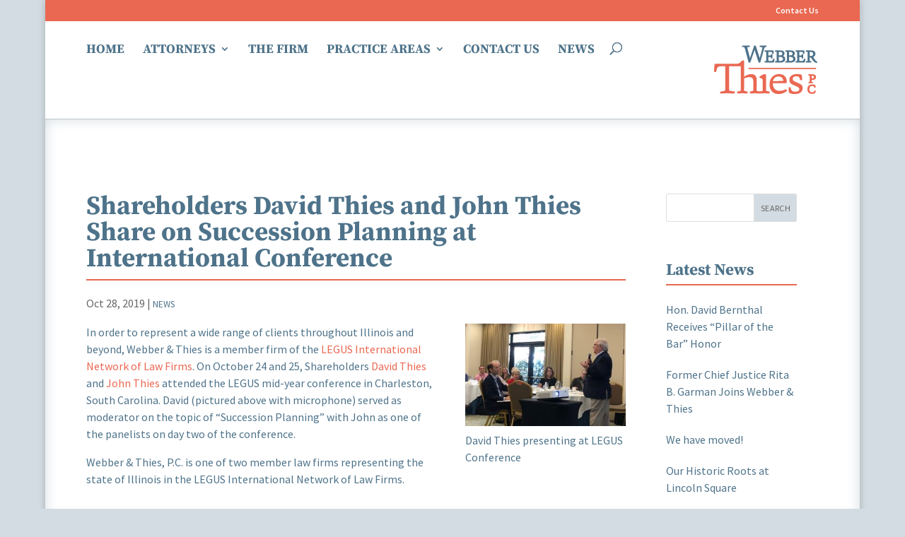

--- FILE ---
content_type: text/css
request_url: https://webberthies.com/wp-content/et-cache/3795/et-core-unified-3795.min.css?ver=1764933585
body_size: 1786
content:
.et_pb_button{width:100%;height:80px;text-align:center;line-height:22px!important}.et-fb-mousetrap #bio{background:linear-gradient(rgba(211,220,226,1) 0%,rgba(166,185,196,1) 100%)}h1{line-height:1.0em;border-bottom:2px solid #ea6852;margin-bottom:20px}h1.always{font-weight:normal!important}h2{line-height:0.85em;border-bottom:2px solid #ea6852;padding:10px 0px;margin-bottom:10px}h3{line-height:0.85em;border-bottom:2px solid #ea6852;margin:10px 0px}h6{font-family:'Source Sans Pro',Helvetica,Arial,Lucida,sans-serif!important;font-weight:normal!important;line-height:1.25em!important;font-size:24px}p.testimonialname{font-family:'Source Serif Pro',Georgia,'Times New Roman',serif!important;font-weight:bold;letter-spacing:2px;color:#4e738a}.et-pb-contact-message{font-weight:bold;color:#ea6852}ul li.current-menu-item a,ul li.current-page-ancestor a{color:#EA6852!important;text-decoration:solid underline 2px #EA6852!important;text-underline-offset:5px}ul li li.current-menu-item a{text-decoration:none!important}.main-nav li ul{width:400px}.main-nav li li{width:400px}.main-nav li li:hover{background-color:#4e738a;color:#ffffff}.main-nav li li a{width:350px;color:#ffffff!important}#et-top-navigation{padding:30px 0 0 0!important;float:left}.logo_container{text-align:right}#main-header .nav li ul{background-color:#ea6852!important;width:300px;color:#ffffff!important}#main-header .nav li ul a{color:#ffffff!important;width:300px}ul.sub-menu{padding:10px 0!important;position:relative;top:20px}#top-menu li li{padding:0}#top-menu li li a{padding:8px 30px}#top-menu li li a:hover{background-color:#4e738a;opacity:100%}#top-menu li a{line-height:1.1em}.et-fixed-header #top-menu li li.current_page_item>a{background-color:#4e738a!important;width:300px;color:#ffffff!important}@media only screen and (max-width:1325px) and (min-width:200px){ul.sub-menu{padding:10px 0!important;position:relative;top:0px!important}.et_mobile_menu a{font-weight:700;text-transform:uppercase;font-size:18px!important}.et_mobile_menu li li.current_page_item>a{background-color:#4e738a!important;width:300px;color:#ffffff!important}ul.et_mobile_menu li.current_page_item>a{background-color:#4e738a!important;color:#ffffff!important}}@media only screen and (max-width:1325px) and (min-width:200px){#top-header #et-secondary-menu,#top-header #et-secondary-nav{display:block!important}.et_pb_section_0_tb_header .et_mobile_nav_menu{display:none!important}}.mobile_menu_bar::before,.mobile_menu_bar::after,#top-menu li.current-menu-ancestor>a{color:#EA6852}.et_mobile_nav_menu .mobile_menu_bar::before{color:#EA6852!important}.et_pb_menu_0_tb_footer.et_pb_menu .nav li li{width:300px}.et_pb_menu_0_tb_footer.et_pb_menu .nav li ul{background-color:#ea6852!important;width:300px;color:#ffffff!important}.et_pb_menu_0_tb_footer.et_pb_menu .nav li ul.sub-menu{width:300px;margin-left:10px}#menu-footermenu li li{padding:0!important;width:300px}#menu-footermenu li li a{padding-left:30px;padding-right:30px;width:300px;line-height:1.1em}.et_pb_menu_0_tb_footer.et_pb_menu ul li li.current-menu-item>a{background-color:#4e738a!important;width:300px;color:#ffffff!important}.footer-menu li li:hover{background-color:#4e738a;opacity:100%}.footer-imgs img{width:109px;margin-right:40px}#footer-linkedin{filter:invert(82%) sepia(8%) saturate(561%) hue-rotate(158deg) brightness(89%) contrast(87%);width:60px!important;height:60px}@media screen and (max-width:768px){.et_mobile_menu{border-top:3px solid #ea6852}.footer-imgs img{width:109px;margin-right:40px;margin-bottom:50px}#footer-linkedin{filter:invert(82%) sepia(8%) saturate(561%) hue-rotate(158deg) brightness(89%) contrast(87%);width:60px!important;height:60px}.et_mobile_menu li.menu-item a:hover{background-color:#43738a;color:#ffffff!important}.et_mobile_menu ul.sub-menu li a:hover{color:#ffffff!important}}.dica_divi_carouselitem{margin-right:0px!important}.attorneys-carousel .et_pb_module_inner .dica-item-content{background:linear-gradient(90deg,rgba(234,104,82,1) 0%,rgba(234,104,82,0.7) 100%);position:absolute;top:77%;width:99%;height:85px}.attorneys-carousel .et_pb_module_inner .dica-item-content:hover{background-color:#ea6852;position:absolute;top:77%;width:99%;height:85px}.attorneys-carousel .et_pb_module_inner .dica-item-content .item-title:hover{letter-spacing:4px!important}.white-button,.orange-button{padding-top:5px!important;padding-bottom:5px!important;display:flex!important;align-items:center!important;justify-content:center!important}.bio-name h1{font-size:44px!important}@media only screen and (min-width:1109px){.blue-column{background-image:linear-gradient(180deg,#a6b9c4 42%,#4e738a 61%)!important}}@media only screen and (min-width:981px) and (max-width:1108px){.blue-column{background-image:linear-gradient(180deg,#a6b9c4 43%,#4e738a 47%)!important}}@media only screen and (max-width:980px){.blue-column{background-image:linear-gradient(180deg,#a6b9c4 69%,#4e738a 51%)!important}}@media only screen and (max-width:767px){.blue-column{background-image:linear-gradient(180deg,#a6b9c4 70%,#4e738a 71%)!important}}.areas-title h1{border-bottom:none!important}h5.pubtitle{font-family:'Source Serif Pro',Georgia,'Times New Roman',serif!important;line-height:1.25em!important;font-size:24px;padding-bottom:0px!important}h5.pubtitle a{color:#ffe4ad!important}h5.pubtitle a:hover{color:#ea6852!important}.fivethings h2{margin-bottom:40px}.dropcap{float:left;width:0.7em;font-size:66px;color:#EA6852;font-weight:900;font-family:'Source Sans Pro',sans-serif!important;line-height:65%}.fivethings{font-size:24px;font-family:'Source Sans Pro',sans-serif!important;color:#4E738A;vertical-align:top;font-weight:400}.fivethings p{min-height:65px;margin-top:0px;margin-bottom:10px}.five-things ol{margin-top:40px;counter-reset:item;list-style-type:none}.five-things ol li::before{content:counter(item) " ";counter-increment:item;font-size:66px;color:#EA6852;font-weight:900;font-family:'Source Sans Pro',sans-serif!important;vertical-align:top;line-height:50px}.five-things ol li{font-size:24px;font-family:'Source Sans Pro',sans-serif!important;color:#4E738A;margin-top:20px;font-weight:400}.quote-icon{width:7%;float:left}.quote-icon img{height:60px!important;width:45px!important}.quote-text{float:right;width:93%}.quote-text h4{font-weight:500!important;font-size:24px;line-height:1.3}.quote-carousel .quote-icon{width:7%;float:left}.quote-carousel .quote-icon img{height:60px;width:45px}.quote-carousel .quote-text{float:right;width:91%;text-align:left;margin-bottom:100px}.quote-carousel .quote-text h4{font-weight:500!important;font-size:24px;line-height:1.3}.quote-carousel .quote-text h3{font-size:28px;font-weight:700;border-bottom:none!important;padding-top:20px;line-height:0.5}h6.clerkquote{border-left:2px solid #ea6852!important;padding-left:20px;margin-left:-22px}@media screen and (max-width:1600px){h6.clerkquote{border-left:none!important}}@media screen and (max-width:780px){.quote-carousel .quote-text h3{font-size:28px;font-weight:700;border-bottom:none!important;line-height:1}.quote-carousel .quote-text h4{font-weight:500!important;font-size:24px;line-height:1.4}.quote-carousel .quote-text p{line-height:1!important}.quote-carousel .quote-icon img{height:20px!important;width:15px!important}h6.clerkquote{border-left:none!important}}.quote-carousel .quote-text p{font-size:18px;font-style:italic;color:#4E738A;line-height:0.5}.quote-carousel .quote-text p span{color:#EA6852;font-weight:700}.sets-us h3{border-bottom:none}.about-quotes blockquote{border-left:2px solid #EA6852}sub,sup{font-size:75%;line-height:0;position:relative;vertical-align:baseline}sup{top:-0.5em}sub{bottom:-0.25em}.et_boxed_layout #page-container,.et_boxed_layout.et_non_fixed_nav.et_transparent_nav #page-container #top-header,.et_non_fixed_nav.et_transparent_nav.et_boxed_layout #page-container #main-header,.et_fixed_nav.et_boxed_layout #page-container #top-header,.et_fixed_nav.et_boxed_layout #page-container #main-header,.et_boxed_layout #page-container .container,.et_boxed_layout #page-container .et_pb_row,.et_boxed_layout.et_pb_pagebuilder_layout.single.et_full_width_page #page-container .et_pb_row,.et_boxed_layout.et_pb_pagebuilder_layout.single.et_full_width_portfolio_page #page-container .et_pb_row,.et_boxed_layout.et_pb_pagebuilder_layout.single #page-container .et_pb_row{width:90%;max-width:1520px;margin:auto}#post-content-100 .et_pb_row{width:100%!important}#post-content-100 .et_pb_section{padding-bottom:0px}#post-content-100 ul ul{padding-bottom:0!important;list-style-type:circle}a.more-link,.post-meta a,.wp-block-categories a,.wp-block-group-is-layout-constrained a,.pagination a,.et_pb_title_meta_container a{color:#4e738a!important;text-transform:uppercase;font-size:13px}.wp-block-latest-posts li{padding-top:12px}.et_pb_bg_layout_light .et_pb_widget li a{color:#4e738a!important}.post-meta a:hover,.et_pb_bg_layout_light .et_pb_widget li a:hover,a:hover.more-link,.pagination a:hover,.et_pb_title_meta_container a:hover{color:#ea6852!important;font-weight:bold;border-bottom:1px solid #ea6852}.et_pb_widget .wp-block-search__button{background-color:#d3dce2;text-transform:uppercase;font-size:12px;letter-spacing:0.03em}.practice-area-news article.et_pb_post{margin-bottom:30px!important}.practice-area-news a:hover.more-link{border-bottom:none!important}.practice-area-news h4.entry-title{padding-bottom:4px!important}

--- FILE ---
content_type: text/css
request_url: https://webberthies.com/wp-content/et-cache/3795/et-core-unified-tb-2547-tb-633-deferred-3795.min.css?ver=1764933585
body_size: 70
content:
.et_pb_sidebar_0_tb_body.et_pb_widget_area{border-color:RGBA(255,255,255,0)}.et_pb_section_1_tb_footer{border-bottom-width:20px;border-bottom-color:#EA6852}.et_pb_menu_0_tb_footer.et_pb_menu ul li a{font-family:'Source Serif Pro',Georgia,"Times New Roman",serif;font-weight:700;text-transform:uppercase;font-size:18px;color:#4E738A!important}.et_pb_menu_0_tb_footer.et_pb_menu{background-color:#ffffff}.et_pb_menu_0_tb_footer.et_pb_menu ul li.current-menu-item a{color:#EA6852!important}.et_pb_menu_0_tb_footer.et_pb_menu .nav li ul{background-color:#EA6852!important}.et_pb_menu_0_tb_footer.et_pb_menu .nav li ul.sub-menu a{color:#ffffff!important}.et_pb_menu_0_tb_footer.et_pb_menu .et_mobile_menu,.et_pb_menu_0_tb_footer.et_pb_menu .et_mobile_menu ul{background-color:#ffffff!important}.et_pb_menu_0_tb_footer .et_pb_menu_inner_container>.et_pb_menu__logo-wrap,.et_pb_menu_0_tb_footer .et_pb_menu__logo-slot{width:auto;max-width:100%}.et_pb_menu_0_tb_footer .et_pb_menu_inner_container>.et_pb_menu__logo-wrap .et_pb_menu__logo img,.et_pb_menu_0_tb_footer .et_pb_menu__logo-slot .et_pb_menu__logo-wrap img{height:auto;max-height:none}.et_pb_menu_0_tb_footer .mobile_nav .mobile_menu_bar:before,.et_pb_menu_0_tb_footer .et_pb_menu__icon.et_pb_menu__search-button,.et_pb_menu_0_tb_footer .et_pb_menu__icon.et_pb_menu__close-search-button,.et_pb_menu_0_tb_footer .et_pb_menu__icon.et_pb_menu__cart-button{color:#2ea3f2}.et_pb_image_0_tb_footer{text-align:right;margin-right:0}.et_pb_code_0_tb_footer{display:inline-block!important}.et_pb_text_2_tb_footer.et_pb_text a{color:#4E738A!important}.et_pb_text_2_tb_footer a{font-weight:700;text-decoration:underline}.et_pb_text_2_tb_footer{width:100%;position:absolute!important;bottom:0px;top:auto;right:0px;left:auto}@media only screen and (max-width:980px){.et_pb_section_1_tb_footer{border-bottom-width:20px;border-bottom-color:#EA6852}.et_pb_image_0_tb_footer .et_pb_image_wrap img{width:auto}.et_pb_column_3_tb_footer{width:650px}.et_pb_code_0_tb_footer{margin-bottom:50px!important;display:inline-block!important}.et_pb_row_2_tb_footer.et_pb_row{margin-left:auto!important;margin-right:auto!important}}@media only screen and (max-width:767px){.et_pb_section_1_tb_footer{border-bottom-width:20px;border-bottom-color:#EA6852}.et_pb_image_0_tb_footer .et_pb_image_wrap img{width:auto}.et_pb_column_3_tb_footer{width:650px}.et_pb_code_0_tb_footer{margin-bottom:60px!important;display:inline-block!important}.et_pb_row_2_tb_footer.et_pb_row{margin-left:auto!important;margin-right:auto!important}}

--- FILE ---
content_type: image/svg+xml
request_url: https://webberthies.com/wp-content/uploads/2023/05/ISBA-member-firm.svg
body_size: 2905
content:
<?xml version="1.0" encoding="UTF-8"?>
<svg xmlns="http://www.w3.org/2000/svg" id="Layer_1" viewBox="0 0 175.69 143.61">
  <defs>
    <style>.cls-1{fill:none;stroke:#900028;stroke-width:.94px;}.cls-2{fill:#900028;}.cls-3{fill:#41535d;}.cls-4{fill:#93a3ac;}</style>
  </defs>
  <path class="cls-2" d="m80.55,13.12l-4.5,5.52s-9.59-3.87-20.15-1.76c-10.84,2.17-18.65,7.59-21.68,11.49,0,0,.87-6.94,11.28-12.79,10.41-5.85,25.15-7.75,35.06-2.47h0Z"></path>
  <path class="cls-2" d="m84.92,13.17l4.54,5.52s9.5-3.99,20.05-1.88c10.84,2.17,18.65,7.59,21.68,11.49,0,0-.87-6.94-11.27-12.79-10.41-5.85-24.18-7.64-35-2.34h0Z"></path>
  <polygon class="cls-2" points="88.18 5.52 82.66 0 77.14 5.52 82.66 11.04 88.18 5.52 88.18 5.52"></polygon>
  <polygon class="cls-2" points="82.69 13.95 77.58 20.25 77.58 52.45 87.79 52.45 87.79 20.2 82.69 13.95 82.69 13.95"></polygon>
  <path class="cls-2" d="m82.64,60.41c2.44.05,10.03-.42,14.31-1.2,4.29-.79,8.19-2.12,8.06-4.72-.22-4.61-8.36-4.63-8.49-4.58,0,0,5.3.29,4.41,3.23-1.02,3.35-14.94,3.66-18.29,3.66h-.02c-3.35,0-17.28-.3-18.29-3.66-.89-2.94,4.41-3.23,4.41-3.23-.14-.05-8.27-.03-8.49,4.58-.12,2.61,3.78,3.94,8.06,4.72,4.29.79,11.87,1.25,14.31,1.2h.02Z"></path>
  <path class="cls-2" d="m82.74,68.16c3.49.06,14.34-.6,20.47-1.72,6.13-1.12,11.71-3.02,11.53-6.76-.31-6.59-11.95-6.62-12.15-6.55,0,0,7.58.42,6.31,4.62-1.45,4.8-21.37,5.23-26.16,5.23h-.03c-4.8,0-24.71-.44-26.16-5.23-1.27-4.2,6.31-4.62,6.31-4.62-.19-.08-11.83-.05-12.15,6.55-.18,3.73,5.4,5.63,11.53,6.76,6.13,1.12,16.98,1.78,20.47,1.72h.03Z"></path>
  <path class="cls-2" d="m34.04,46.48c1.95.04,8.02-.33,11.45-.96,3.43-.63,6.55-1.69,6.45-3.78-.18-3.69-6.69-3.7-6.79-3.66,0,0,4.24.23,3.53,2.58-.81,2.68-11.95,2.93-14.64,2.93h-.02c-2.68,0-13.82-.24-14.64-2.93-.71-2.35,3.53-2.58,3.53-2.58-.11-.04-6.62-.03-6.8,3.66-.1,2.09,3.02,3.15,6.45,3.78,3.43.63,9.5,1,11.45.96h.02Z"></path>
  <path class="cls-2" d="m131.42,46.48c1.95.04,8.02-.33,11.45-.96,3.43-.63,6.55-1.69,6.45-3.78-.18-3.69-6.69-3.7-6.79-3.66,0,0,4.24.23,3.53,2.58-.81,2.68-11.95,2.93-14.64,2.93h-.02c-2.68,0-13.82-.24-14.64-2.93-.71-2.35,3.53-2.58,3.53-2.58-.11-.04-6.62-.03-6.8,3.66-.1,2.09,3.02,3.15,6.45,3.78,3.43.63,9.5,1,11.45.96h.02Z"></path>
  <path class="cls-3" d="m12.58,88.85h5.58v.72h-.74c-.26,0-.32,0-.36.36v8.37c0,.38,0,1.81.45,1.81h1.09v.72h-5.58v-.72c.87,0,1,0,1-.19v-9.2c0-1.15-.3-1.15-.58-1.15h-.87v-.72h0Z"></path>
  <path class="cls-3" d="m24.13,97.09c0,2.54.11,2.9.49,2.9,1.77,0,4.11-.08,4.67-1.17.08-.17.13-.26.34-.26.19,0,.28.11.28.28,0,.23-.36,1.43-.53,1.98h-9.29v-.72c.87,0,1,0,1-.19v-9.2c0-1.15-.3-1.15-.58-1.15h-.87v-.72h5.69v.72h-.85c-.26,0-.32,0-.36.36v7.16h0Z"></path>
  <path class="cls-3" d="m34.95,97.09c0,2.54.11,2.9.49,2.9,1.77,0,4.11-.08,4.67-1.17.07-.17.13-.26.34-.26.19,0,.28.11.28.28,0,.23-.36,1.43-.53,1.98h-9.29v-.72c.87,0,1,0,1-.19v-9.2c0-1.15-.3-1.15-.58-1.15h-.87v-.72h5.69v.72h-.85c-.26,0-.32,0-.36.36v7.16h0Z"></path>
  <path class="cls-3" d="m41.19,88.85h5.58v.72h-.74c-.26,0-.32,0-.36.36v8.37c0,.38,0,1.81.45,1.81h1.09v.72h-5.58v-.72c.87,0,1,0,1-.19v-9.2c0-1.15-.3-1.15-.58-1.15h-.87v-.72h0Z"></path>
  <path class="cls-3" d="m58.87,96.22v-5.43c0-.77-.15-1.23-.58-1.23h-.92v-.72h3.51v.72h-.68c-.17,0-.38,0-.38.19v11.03c0,.15-.07.25-.23.25-.26,0-.53-.34-.68-.49l-8.31-8.92v7.26c0,.77.13,1.23.57,1.23h.92v.72h-3.51v-.72h.68c.17,0,.4,0,.4-.19v-7.99c0-2.36-1.47-2.36-1.85-2.36v-.72h4.09l6.97,7.37h0Z"></path>
  <path class="cls-3" d="m62.33,95.17c0-2.6,1.62-6.67,6.69-6.67,3.58,0,6.26,2.19,6.26,6.01,0,2.6-1.64,6.67-6.71,6.67-3.58,0-6.24-2.19-6.24-6.01h0Zm6.99,5.24c2.34,0,2.92-2.41,2.92-4.22,0-2.37-.75-6.92-3.98-6.92-2.34,0-2.9,2.41-2.9,4.22,0,2.37.74,6.92,3.96,6.92h0Z"></path>
  <path class="cls-3" d="m76.43,88.85h5.58v.72h-.74c-.26,0-.32,0-.36.36v8.37c0,.38,0,1.81.45,1.81h1.09v.72h-5.58v-.72c.87,0,1,0,1-.19v-9.2c0-1.15-.3-1.15-.58-1.15h-.87v-.72h0Z"></path>
  <path class="cls-3" d="m91.47,90.55c.02.17-.08.36-.3.36-.26,0-.32-.15-.38-.36-.21-.89-1.26-1.22-2.07-1.22-1.09,0-2.34.62-2.34,1.85,0,1.98,2.85,1.53,4.94,3.24.7.58,1.19,1.7,1.19,2.7,0,1.7-1.28,4.07-5.01,4.07-1.15,0-2.28-.19-3.36-.58-.11-.51-.38-1.6-.38-1.89,0-.26.09-.38.36-.38s.32.21.4.41c.45,1.24,2.24,1.6,2.86,1.6,1.38,0,2.64-.81,2.64-2.3,0-2.17-3.09-1.9-4.81-3.3-.83-.68-1.21-1.51-1.21-2.56,0-2.56,2.51-3.69,4.75-3.69.87,0,1.75.08,2.58.36l.13,1.7h0Z"></path>
  <path class="cls-3" d="m107.18,90.55c.02.17-.08.36-.3.36-.26,0-.32-.15-.38-.36-.21-.89-1.26-1.22-2.07-1.22-1.09,0-2.34.62-2.34,1.85,0,1.98,2.85,1.53,4.94,3.24.7.58,1.19,1.7,1.19,2.7,0,1.7-1.28,4.07-5.01,4.07-1.15,0-2.28-.19-3.36-.58-.11-.51-.38-1.6-.38-1.89,0-.26.09-.38.36-.38s.32.21.4.41c.45,1.24,2.24,1.6,2.86,1.6,1.38,0,2.64-.81,2.64-2.3,0-2.17-3.09-1.9-4.81-3.3-.83-.68-1.21-1.51-1.21-2.56,0-2.56,2.51-3.69,4.75-3.69.87,0,1.75.08,2.58.36l.13,1.7h0Z"></path>
  <path class="cls-3" d="m118.58,100.82h-6.73v-.72c1.57,0,1.7,0,1.7-.19v-10.18h-.32c-2.75,0-3.07.77-3.19,1.02-.13.3-.23.47-.45.47-.17,0-.3-.09-.3-.26,0-.21.26-.98.6-2.11h10.35c.34,1.13.6,1.9.6,2.11,0,.17-.13.26-.3.26-.23,0-.32-.17-.45-.47-.11-.24-.43-1.02-3.19-1.02h-.32v8.56c0,.38,0,1.81.45,1.81h1.55v.72h0Z"></path>
  <path class="cls-3" d="m122.73,96.69c-.06.19-1.02,2.47-1.02,3.09,0,.32.23.32.49.32h1.04v.72h-3.81v-.72h.51c.45,0,.53-.04.6-.3.34-1.06,4.34-10.46,4.56-10.86.56-.11,1.71-.36,1.96-.36.17,0,.26.15.26.32,0,.32-.43.28-.43.64,0,.47,2.09,5.82,3.2,8.76.56,1.47.66,1.79,1.21,1.79h.55v.72h-5.5v-.72h.77c.11,0,.34,0,.34-.19,0-.13-.72-2.11-1.11-3.22h-3.62Zm1.9-4.6l-1.58,3.77h2.98l-1.39-3.77h0Z"></path>
  <path class="cls-3" d="m139.79,100.82h-6.73v-.72c1.57,0,1.7,0,1.7-.19v-10.18h-.32c-2.75,0-3.07.77-3.19,1.02-.13.3-.23.47-.45.47-.17,0-.3-.09-.3-.26,0-.21.26-.98.6-2.11h10.35c.34,1.13.6,1.9.6,2.11,0,.17-.13.26-.3.26-.23,0-.32-.17-.45-.47-.11-.24-.43-1.02-3.19-1.02h-.32v8.56c0,.38,0,1.81.45,1.81h1.55v.72h0Z"></path>
  <path class="cls-3" d="m144.22,90.72c0-1.15-.3-1.15-.58-1.15h-.87v-.72h9.61l-.15,1.36c-.04.26.02.79-.36.79-.24,0-.34-.11-.36-.34-.04-.4-.19-.51-.55-.64-.98-.32-1.9-.34-3.34-.34-.26,0-.38,0-.38.3v3.98h1.04c2.11,0,2.19-.28,2.19-.79v-.62h.64v3.36h-.64v-.34c0-.56,0-.83-1.58-.83h-1.64v2.36c0,2.54.11,2.9.49,2.9,1.77,0,4.11-.08,4.67-1.17.08-.17.13-.26.34-.26.19,0,.28.11.28.28,0,.23-.36,1.43-.53,1.98h-9.29v-.72c.87,0,1,0,1-.19v-9.2h0Z"></path>
  <path class="cls-3" d="m0,111.49h6.07c3.69,0,3.92,2.32,3.92,2.66,0,1.73-1.6,2.28-2.75,2.58v.04c1.73.4,3.34,1.3,3.34,3.32,0,1.47-1,2.43-2.28,2.92-1.15.43-2.58.45-3.81.45H.45v-.72c.87,0,1,0,1-.19v-9.2c0-1.15-.3-1.15-.58-1.15h-.87v-.72h0Zm4.49,8.2c0,2.94.09,2.94.79,2.94,1.41,0,2.38-1.22,2.38-2.58,0-.92-.6-2.94-3.17-2.94v2.58h0Zm0-3.3c.74,0,1.32.02,1.87.13.75-.15,1-1.04,1-1.72,0-1.39-1.02-2.49-2.43-2.49-.15,0-.43-.02-.43.21v3.86h0Z"></path>
  <path class="cls-3" d="m14.32,119.33c-.06.19-1.02,2.47-1.02,3.09,0,.32.23.32.49.32h1.04v.72h-3.81v-.72h.51c.45,0,.53-.04.6-.3.34-1.06,4.33-10.46,4.56-10.86.57-.11,1.71-.36,1.96-.36.17,0,.26.15.26.32,0,.32-.43.28-.43.64,0,.47,2.09,5.82,3.2,8.76.57,1.47.66,1.79,1.21,1.79h.55v.72h-5.5v-.72h.77c.11,0,.34,0,.34-.19,0-.13-.72-2.11-1.11-3.22h-3.62Zm1.9-4.6l-1.58,3.77h2.98l-1.4-3.77h0Z"></path>
  <path class="cls-3" d="m28.57,120.93c0,.38,0,1.81.45,1.81h1.09v.72h-5.58v-.72c.87,0,1,0,1-.19v-9.2c0-1.15-.3-1.15-.58-1.15h-.87v-.72h6.07c.4,0,4.22,0,4.22,3.62,0,.57-.51,2.17-2.45,2.36.9,1.68,2.11,3.64,3.21,4.81.26.28.47.47.98.47v.72h-2.77c-.73,0-.92,0-1.17-.26-.83-.89-2.09-3.6-2.68-5.11h-.92v2.85h0Zm0-3.62h.49c1.43,0,2.28-.83,2.28-2.28,0-1.3-.94-2.71-2.36-2.71-.25,0-.41,0-.41.21v4.79h0Z"></path>
  <path class="cls-3" d="m43.99,119.33c-.06.19-1.02,2.47-1.02,3.09,0,.32.23.32.49.32h1.04v.72h-3.81v-.72h.51c.45,0,.53-.04.6-.3.34-1.06,4.33-10.46,4.56-10.86.56-.11,1.71-.36,1.96-.36.17,0,.26.15.26.32,0,.32-.43.28-.43.64,0,.47,2.09,5.82,3.2,8.76.57,1.47.66,1.79,1.21,1.79h.55v.72h-5.5v-.72h.77c.11,0,.34,0,.34-.19,0-.13-.72-2.11-1.11-3.22h-3.62Zm1.9-4.6l-1.58,3.77h2.98l-1.39-3.77h0Z"></path>
  <path class="cls-3" d="m61.72,113.18c.02.17-.08.36-.3.36-.26,0-.32-.15-.38-.36-.21-.89-1.26-1.22-2.07-1.22-1.09,0-2.34.62-2.34,1.85,0,1.98,2.85,1.53,4.94,3.24.7.58,1.19,1.7,1.19,2.69,0,1.7-1.28,4.07-5.01,4.07-1.15,0-2.28-.19-3.35-.58-.11-.51-.38-1.6-.38-1.88,0-.26.09-.38.36-.38s.32.21.4.42c.45,1.24,2.24,1.6,2.87,1.6,1.38,0,2.64-.81,2.64-2.3,0-2.17-3.09-1.9-4.81-3.3-.83-.68-1.21-1.51-1.21-2.56,0-2.56,2.51-3.69,4.75-3.69.87,0,1.75.07,2.58.36l.13,1.7h0Z"></path>
  <path class="cls-3" d="m72.2,113.18c.02.17-.07.36-.3.36-.26,0-.32-.15-.38-.36-.21-.89-1.26-1.22-2.07-1.22-1.09,0-2.34.62-2.34,1.85,0,1.98,2.85,1.53,4.94,3.24.7.58,1.19,1.7,1.19,2.69,0,1.7-1.28,4.07-5.01,4.07-1.15,0-2.28-.19-3.35-.58-.11-.51-.38-1.6-.38-1.88,0-.26.09-.38.36-.38s.32.21.4.42c.45,1.24,2.24,1.6,2.86,1.6,1.38,0,2.64-.81,2.64-2.3,0-2.17-3.09-1.9-4.81-3.3-.83-.68-1.21-1.51-1.21-2.56,0-2.56,2.51-3.69,4.75-3.69.87,0,1.75.07,2.58.36l.13,1.7h0Z"></path>
  <path class="cls-3" d="m74.82,117.8c0-2.6,1.62-6.67,6.69-6.67,3.58,0,6.26,2.19,6.26,6.01,0,2.6-1.64,6.67-6.71,6.67-3.58,0-6.24-2.19-6.24-6.01h0Zm6.99,5.24c2.34,0,2.92-2.41,2.92-4.22,0-2.37-.75-6.92-3.98-6.92-2.34,0-2.9,2.41-2.9,4.22,0,2.38.73,6.92,3.96,6.92h0Z"></path>
  <path class="cls-3" d="m100.3,113.09c-.04.24,0,.62-.36.62-.26,0-.3-.17-.34-.38-.04-.24-.08-.36-.26-.51-.64-.57-1.6-.87-2.45-.87-1.94,0-4.32,1.98-4.32,5.49,0,2.53,1.17,5.54,4.13,5.54,1.07,0,3.11-.74,3.39-1.98.04-.21.07-.38.34-.38.21,0,.3.13.3.32,0,.26-.11,1-.19,1.9-1.36.66-3.19.96-4.69.96-4.79,0-6.45-2.88-6.45-5.77,0-5.01,4.51-6.92,7.6-6.92,1.17,0,2.34.26,3.43.7l-.13,1.26h0Z"></path>
  <path class="cls-3" d="m101.82,111.49h5.58v.72h-.73c-.26,0-.32,0-.36.36v8.37c0,.38,0,1.81.45,1.81h1.09v.72h-5.58v-.72c.87,0,1,0,1-.19v-9.2c0-1.15-.3-1.15-.58-1.15h-.87v-.72h0Z"></path>
  <path class="cls-3" d="m111.34,119.33c-.06.19-1.02,2.47-1.02,3.09,0,.32.23.32.49.32h1.04v.72h-3.81v-.72h.51c.45,0,.53-.04.6-.3.34-1.06,4.34-10.46,4.56-10.86.57-.11,1.72-.36,1.96-.36.17,0,.26.15.26.32,0,.32-.43.28-.43.64,0,.47,2.09,5.82,3.2,8.76.57,1.47.66,1.79,1.21,1.79h.55v.72h-5.5v-.72h.77c.11,0,.34,0,.34-.19,0-.13-.72-2.11-1.11-3.22h-3.62Zm1.9-4.6l-1.58,3.77h2.98l-1.4-3.77h0Z"></path>
  <path class="cls-3" d="m128.4,123.46h-6.73v-.72c1.57,0,1.7,0,1.7-.19v-10.18h-.32c-2.75,0-3.07.77-3.19,1.02-.13.3-.23.47-.45.47-.17,0-.3-.09-.3-.26,0-.21.26-.98.6-2.11h10.35c.34,1.13.6,1.9.6,2.11,0,.17-.13.26-.3.26-.23,0-.32-.17-.45-.47-.11-.25-.43-1.02-3.19-1.02h-.32v8.56c0,.38,0,1.81.45,1.81h1.55v.72h0Z"></path>
  <path class="cls-3" d="m131.28,111.49h5.58v.72h-.74c-.26,0-.32,0-.36.36v8.37c0,.38,0,1.81.45,1.81h1.09v.72h-5.58v-.72c.87,0,1,0,1-.19v-9.2c0-1.15-.3-1.15-.58-1.15h-.87v-.72h0Z"></path>
  <path class="cls-3" d="m138.46,117.8c0-2.6,1.62-6.67,6.69-6.67,3.58,0,6.26,2.19,6.26,6.01,0,2.6-1.64,6.67-6.71,6.67-3.58,0-6.24-2.19-6.24-6.01h0Zm6.99,5.24c2.34,0,2.92-2.41,2.92-4.22,0-2.37-.75-6.92-3.98-6.92-2.34,0-2.9,2.41-2.9,4.22,0,2.38.73,6.92,3.96,6.92h0Z"></path>
  <path class="cls-3" d="m163.26,118.86v-5.43c0-.77-.15-1.23-.59-1.23h-.92v-.72h3.51v.72h-.68c-.17,0-.38,0-.38.19v11.03c0,.15-.08.25-.23.25-.26,0-.53-.34-.68-.49l-8.31-8.92v7.26c0,.77.13,1.22.56,1.22h.92v.72h-3.51v-.72h.68c.17,0,.39,0,.39-.19v-7.99c0-2.36-1.47-2.36-1.85-2.36v-.72h4.09l6.97,7.37h0Z"></path>
  <line class="cls-1" x1=".69" y1="105.53" x2="164.55" y2="105.53"></line>
  <path class="cls-4" d="m29.83,133.61l2.34,6.87h.03l2.21-6.87h3.09v10h-2.06v-7.08h-.03l-2.45,7.08h-1.69l-2.45-7.01h-.03v7.01h-2.06v-10h3.09Zm18.24,0v1.85h-5.28v2.14h4.84v1.71h-4.84v2.45h5.39v1.85h-7.59v-10h7.48Zm5.88,0l2.34,6.87h.03l2.21-6.87h3.09v10h-2.06v-7.08h-.03l-2.45,7.08h-1.69l-2.45-7.01h-.03v7.01h-2.06v-10h3.09Zm15.18,4.05c.39,0,.71-.09.97-.28.25-.19.38-.49.38-.91,0-.23-.04-.43-.13-.57-.08-.15-.2-.27-.34-.35-.14-.08-.3-.14-.48-.17-.18-.03-.37-.05-.57-.05h-2.06v2.34h2.23Zm.28-4.05c.48,0,.91.04,1.3.13.39.08.73.22,1.01.41.28.19.5.45.65.76.15.32.23.71.23,1.18,0,.5-.11.92-.34,1.26-.23.34-.57.61-1.02.83.62.18,1.08.49,1.38.93.3.44.46.98.46,1.6,0,.5-.1.94-.29,1.31s-.46.67-.79.9c-.33.23-.71.41-1.13.52-.43.11-.86.17-1.31.17h-4.84v-10h4.7Zm-.15,8.29c.21,0,.42-.02.62-.06.2-.04.37-.11.52-.21.15-.1.27-.23.36-.4.09-.17.13-.38.13-.64,0-.51-.15-.88-.43-1.1-.29-.22-.67-.33-1.15-.33h-2.39v2.74h2.35Zm13.91-8.29v1.85h-5.28v2.14h4.84v1.71h-4.84v2.45h5.39v1.85h-7.59v-10h7.48Zm7.4,4.52c.5,0,.88-.11,1.13-.34.25-.22.38-.59.38-1.09s-.13-.84-.38-1.06c-.25-.22-.63-.33-1.13-.33h-2.41v2.81h2.41Zm.78-4.52c.45,0,.85.07,1.21.22.36.14.67.34.92.59.26.25.45.54.59.88s.2.69.2,1.07c0,.59-.12,1.1-.37,1.53-.25.43-.65.76-1.21.98v.03c.27.07.49.19.67.34.18.15.32.34.43.55s.19.44.24.69c.05.25.09.5.11.76,0,.16.02.34.03.56,0,.21.03.43.05.66s.06.44.11.64c.05.2.13.37.23.51h-2.2c-.12-.32-.2-.69-.22-1.13-.03-.44-.07-.86-.13-1.26-.07-.52-.23-.9-.48-1.15-.24-.24-.64-.36-1.19-.36h-2.2v3.91h-2.2v-10h5.39Zm17.88,0v1.85h-4.83v2.31h4.19v1.71h-4.19v4.13h-2.2v-10h7.03Zm4.48,0v10h-2.2v-10h2.2Zm7.69,4.52c.5,0,.88-.11,1.13-.34.25-.22.38-.59.38-1.09s-.13-.84-.38-1.06-.63-.33-1.13-.33h-2.41v2.81h2.41Zm.78-4.52c.45,0,.85.07,1.21.22.36.14.67.34.92.59.26.25.45.54.59.88.14.33.2.69.2,1.07,0,.59-.12,1.1-.37,1.53-.25.43-.65.76-1.21.98v.03c.27.07.49.19.67.34.18.15.32.34.43.55s.19.44.24.69c.05.25.09.5.11.76,0,.16.02.34.03.56,0,.21.03.43.05.66.02.22.06.44.11.64.05.2.13.37.23.51h-2.2c-.12-.32-.2-.69-.22-1.13-.03-.44-.07-.86-.13-1.26-.07-.52-.23-.9-.48-1.15-.24-.24-.64-.36-1.19-.36h-2.2v3.91h-2.2v-10h5.39Zm8.92,0l2.34,6.87h.03l2.21-6.87h3.09v10h-2.06v-7.08h-.03l-2.45,7.08h-1.69l-2.45-7.01h-.03v7.01h-2.06v-10h3.09Z"></path>
  <path class="cls-3" d="m170.73,114.61h-.34c-.16,0-.19-.02-.19-.7v-2.19h.1c.24,0,.79,0,.92.27.03.06.05.1.1.1.04,0,.07-.02.07-.06,0-.02-.04-.12-.16-.5h-2.64c-.12.38-.16.48-.16.5,0,.04.03.06.07.06.05,0,.07-.04.1-.1.13-.26.69-.27.92-.27h.1v2.8c0,.05,0,.08-.08.08h-.38v.17h1.59v-.17h0Zm1.88-3.08h-.98v.17h.14c.29,0,.31.24.31.69v2.16c0,.07-.03.07-.16.07h-.14v.17h.96v-.17h-.21c-.14,0-.17-.01-.2-.17-.04-.25-.04-.61-.04-.9v-1.35h.01l1.12,2.47s.03.09.06.09.05-.06.06-.09l1.11-2.56h.01v2.43c0,.05-.01.08-.08.08h-.23v.17h1.33v-.17h-.23c-.16,0-.2-.02-.2-.7v-2.14c0-.05.01-.08.08-.08h.23v-.17h-.87l-1,2.32-1.09-2.32h0Z"></path>
</svg>
